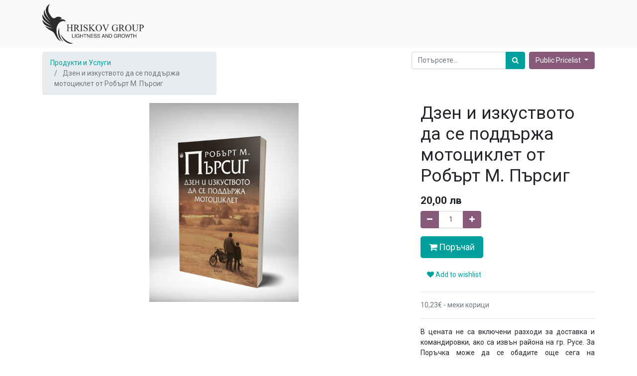

--- FILE ---
content_type: text/html; charset=utf-8
request_url: http://sys.hriskov.com/shop/product/141
body_size: 31966
content:

  
  
  
  <!DOCTYPE html>
        
        
            
        
    <html lang="bg-BG" data-website-id="1" data-oe-company-name="Хрисков ЕООД">
            
        
            
            
            
            
                
            
        
        
    <head>
                <meta charset="utf-8"/>
                <meta http-equiv="X-UA-Compatible" content="IE=edge,chrome=1"/>
                <meta name="viewport" content="width=device-width, initial-scale=1, user-scalable=no"/>
        <meta name="generator" content="Odoo"/>
        
        
        
            
            
            
        <meta name="description" content="10,23€ - меки корици"/>
        
        
            
            
            
                
                    
                        <meta property="og:type" content="website"/>
                    
                
                    
                        <meta property="og:title" content="Дзен и изкуството да се поддържа мотоциклет от Робърт М. Пърсиг"/>
                    
                
                    
                        <meta property="og:site_name" content="Хрисков ЕООД"/>
                    
                
                    
                        <meta property="og:url" content="http://sys.hriskov.com/shop/product/141"/>
                    
                
                    
                        <meta property="og:image" content="http://sys.hriskov.com/web/image/product.template/141/image_1024?unique=edf5100"/>
                    
                
                    
                        <meta property="og:description" content="10,23€ - меки корици"/>
                    
                
            
            
            
                
                    <meta name="twitter:card" content="summary_large_image"/>
                
                    <meta name="twitter:title" content="Дзен и изкуството да се поддържа мотоциклет от Робърт М. Пърсиг"/>
                
                    <meta name="twitter:image" content="http://sys.hriskov.com/web/image/product.template/141/image_1024?unique=edf5100"/>
                
                    <meta name="twitter:description" content="10,23€ - меки корици"/>
                
            
        

        
            
            
        
        <link rel="canonical" href="http://hriskov.com/shop/product/141"/>

        <link rel="preconnect" href="https://fonts.gstatic.com/" crossorigin=""/>
    

                <title> Дзен и изкуството да се поддържа мотоциклет от Робърт М. Пърсиг | Hriskov Group </title>
                <link type="image/x-icon" rel="shortcut icon" href="/web/image/website/1/favicon?unique=a02ed62"/>
            <link type="text/css" rel="stylesheet" href="/web/content/4985-11a6c66/1/web.assets_common.css"/>
            <link type="text/css" rel="stylesheet" href="/web/content/8807-146963a/1/web.assets_frontend.css"/>
        
    
        

                <script type="text/javascript">
                    var odoo = {
                        csrf_token: "e24290716edf1ba111b236a58ea1a22ade50016eo",
                        debug: "",
                    };
                </script>
            <script type="text/javascript">
                odoo.session_info = {"is_admin": false, "is_system": false, "is_website_user": true, "user_id": false, "is_frontend": true, "translationURL": "/website/translations", "cache_hashes": {"translations": "bb5d4d2729452cce2b39d0d570a33c77d9d3eff7"}};
            </script>
            <script defer="defer" type="text/javascript" src="/web/content/3842-5174ce9/1/web.assets_common_minimal_js.js"></script>
            <script defer="defer" type="text/javascript" src="/web/content/3843-3a5eadd/1/web.assets_frontend_minimal_js.js"></script>
            
        
    
            <script defer="defer" type="text/javascript" data-src="/web/content/4987-553c488/1/web.assets_common_lazy.js"></script>
            <script defer="defer" type="text/javascript" data-src="/web/content/8808-377846e/1/web.assets_frontend_lazy.js"></script>
        
    
        

                
            
            <noscript id="o_animate-no-js_fallback">
                <style type="text/css">
                    .o_animate {
                        /* If no js - force elements rendering */
                        visibility:visible;

                        /* If browser support css animations support - reset animation */
                        -webkit-animation-name: none-dummy;
                        animation-name: none-dummy;
                    }
                </style>
            </noscript>
        </head>
            <body class="">
                
        
    
            
        <div id="wrapwrap" class="   ">
                <header id="top" data-anchor="true" data-name="Header" class=" o_affix_enabled">
                    <nav class="navbar navbar-expand-md navbar-light bg-light">
                <div class="container">
                    <a href="/" class="navbar-brand logo">
            <span role="img" aria-label="Logo of Hriskov Group" title="Hriskov Group"><img src="/web/image/website/1/logo/Hriskov%20Group?unique=a02ed62" class="img img-fluid" alt="Hriskov Group"/></span>
        </a>
    <button type="button" class="navbar-toggler" data-toggle="collapse" data-target="#top_menu_collapse">
                        <span class="navbar-toggler-icon"></span>
                    </button>
                    <div class="collapse navbar-collapse" id="top_menu_collapse">
                        <ul class="nav navbar-nav ml-auto text-right o_menu_loading" id="top_menu">
                            
        
            
    
    <li class="nav-item">
        <a role="menuitem" href="/" class="nav-link ">
            <span>Начало</span>
        </a>
    </li>
    

        
            
    
    
    <li class="nav-item dropdown  ">
        <a data-toggle="dropdown" href="#" class="nav-link dropdown-toggle ">
            <span>Услуги</span>
        </a>
        <ul class="dropdown-menu" role="menu">
            
                
    
    <li class="">
        <a role="menuitem" href="/requests" class="dropdown-item ">
            <span>Съпорт | Поддръжка</span>
        </a>
    </li>
    

            
                
    
    <li class="">
        <a role="menuitem" href="/it-solutions" class="dropdown-item ">
            <span>ИТ решения</span>
        </a>
    </li>
    

            
                
    
    
    

            
                
    
    <li class="">
        <a role="menuitem" href="/business-digitalisation" class="dropdown-item ">
            <span>Дигитализация на бизнеса</span>
        </a>
    </li>
    

            
                
    
    <li class="">
        <a role="menuitem" href="/business-solutions" class="dropdown-item ">
            <span>Бизнес консултантски услуги</span>
        </a>
    </li>
    

            
                
    
    <li class="">
        <a role="menuitem" href="/finance-solutions" class="dropdown-item ">
            <span>Финансово-осигурителни Услуги</span>
        </a>
    </li>
    

            
        </ul>
    </li>

        
            
    
    
    <li class="nav-item dropdown  ">
        <a data-toggle="dropdown" href="#" class="nav-link dropdown-toggle ">
            <span>Продукти</span>
        </a>
        <ul class="dropdown-menu" role="menu">
            
                
    
    
    

            
                
    
    <li class="">
        <a role="menuitem" href="/digital-cloud" class="dropdown-item ">
            <span>Собствен Клауд</span>
        </a>
    </li>
    

            
                
    
    <li class="">
        <a role="menuitem" href="/web-site" class="dropdown-item ">
            <span>Бизнес Web site</span>
        </a>
    </li>
    

            
                
    
    <li class="">
        <a role="menuitem" href="/crm" class="dropdown-item ">
            <span>CRM и бизнес инструменти</span>
        </a>
    </li>
    

            
                
    
    <li class="">
        <a role="menuitem" href="/r-d-drones" class="dropdown-item ">
            <span>Дрони за специални нужди</span>
        </a>
    </li>
    

            
        </ul>
    </li>

        
            
    
    
    <li class="nav-item dropdown  ">
        <a data-toggle="dropdown" href="#" class="nav-link dropdown-toggle ">
            <span>Полезно</span>
        </a>
        <ul class="dropdown-menu" role="menu">
            
                
    
    <li class="">
        <a role="menuitem" href="/event" class="dropdown-item ">
            <span>Събития</span>
        </a>
    </li>
    

            
                
    
    <li class="">
        <a role="menuitem" href="/blog" class="dropdown-item ">
            <span>Публикации</span>
        </a>
    </li>
    

            
                
    
    <li class="">
        <a role="menuitem" href="/shop" class="dropdown-item ">
            <span>Литература</span>
        </a>
    </li>
    

            
                
    
    <li class="">
        <a role="menuitem" href="/finance-planner" class="dropdown-item ">
            <span>Наръчник по финансово планиране</span>
        </a>
    </li>
    

            
        </ul>
    </li>

        
            
    
    <li class="nav-item">
        <a role="menuitem" href="/aboutus" class="nav-link ">
            <span>За нас</span>
        </a>
    </li>
    

        
            
    
    <li class="nav-item">
        <a role="menuitem" href="/contactus" class="nav-link ">
            <span>За Контакт</span>
        </a>
    </li>
    

        
            
    
    
    

        
            
    
    
    

        
    
            
            <li class="nav-item divider d-none"></li> <li class="nav-item o_wsale_my_cart d-none">
                <a href="/shop/cart" class="nav-link">
                    <i class="fa fa-shopping-cart"></i>
                    My Cart <sup class="my_cart_quantity badge badge-primary" data-order-id=""></sup>
                </a>
            </li>
            
                
                <li class="nav-item o_wsale_my_wish" style="display:none;">
                    <a href="/shop/wishlist" class="nav-link">
                        <i class="fa fa-heart"></i>
                        Списък със желания <sup class="my_wish_quantity o_animate_blink badge badge-primary">0</sup>
                    </a>
                </li>
            
        
        
                            
                        
            <li class="nav-item divider"></li>
            <li class="nav-item">
                <a class="nav-link" href="/web/login">
                    <b>Sign in</b>
                </a>
            </li>
        </ul>
                    </div>
                </div>
            </nav>
        </header>
                <main>
                    
            
        
    
    <div itemscope="itemscope" itemtype="http://schema.org/Product" id="wrap" class="js_sale ecom-zoomable zoomodoo-next">
      <section id="product_detail" class="container py-2 oe_website_sale " data-view-track="1">
        <div class="row">
          <div class="col-md-4">
            <ol class="breadcrumb">
              <li class="breadcrumb-item">
                <a href="/shop">Продукти и Услуги</a>
              </li>
              
              <li class="breadcrumb-item active">
                <span>Дзен и изкуството да се поддържа мотоциклет от Робърт М. Пърсиг</span>
              </li>
            </ol>
          </div>
          <div class="col-md-8">
            <div class="form-inline justify-content-end">
              
        
    <form method="get" class="o_wsale_products_searchbar_form o_wait_lazy_js " action="/shop">
                <div role="search" class="input-group">
        <input type="text" name="search" class="search-query form-control oe_search_box" placeholder="Потърсете..." data-limit="5" data-display-description="true" data-display-price="true" data-display-image="true"/>
        <div class="input-group-append">
            <button type="submit" class="btn btn-primary oe_search_button" aria-label="Потърсете" title="Потърсете"><i class="fa fa-search"></i></button>
        </div>
    </div>

                <input name="order" type="hidden" class="o_wsale_search_order_by" value=""/>
                
            
            
        
            </form>
        
    
              
        
        <div class="dropdown ml-2">
            
            <a role="button" href="#" class="dropdown-toggle btn btn-secondary" data-toggle="dropdown">
                Public Pricelist
            </a>
            <div class="dropdown-menu" role="menu">
                
                    <a role="menuitem" class="dropdown-item" href="/shop/change_pricelist/1">
                        <span class="switcher_pricelist" data-pl_id="1">Public Pricelist</span>
                    </a>
                
                    <a role="menuitem" class="dropdown-item" href="/shop/change_pricelist/2">
                        <span class="switcher_pricelist" data-pl_id="2">Ценова листа в EUR</span>
                    </a>
                
            </div>
        </div>
    
            </div>
          </div>
        </div>
        <div class="row">
          <div class="col-md-6 col-xl-8">
            
        
        <div id="o-carousel-product" class="carousel slide" data-ride="carousel" data-interval="0">
            <div class="carousel-outer position-relative">
                <div class="carousel-inner h-100">
                    
                        <div class="carousel-item h-100 active">
                            <div class="d-flex align-items-center justify-content-center h-100"><img src="/web/image/product.product/135/image_1024/%D0%94%D0%B7%D0%B5%D0%BD%20%D0%B8%20%D0%B8%D0%B7%D0%BA%D1%83%D1%81%D1%82%D0%B2%D0%BE%D1%82%D0%BE%20%D0%B4%D0%B0%20%D1%81%D0%B5%20%D0%BF%D0%BE%D0%B4%D0%B4%D1%8A%D1%80%D0%B6%D0%B0%20%D0%BC%D0%BE%D1%82%D0%BE%D1%86%D0%B8%D0%BA%D0%BB%D0%B5%D1%82%20%D0%BE%D1%82%20%D0%A0%D0%BE%D0%B1%D1%8A%D1%80%D1%82%20%D0%9C.%20%D0%9F%D1%8A%D1%80%D1%81%D0%B8%D0%B3?unique=3ea7841" itemprop="image" class="img img-fluid product_detail_img mh-100" alt="Дзен и изкуството да се поддържа мотоциклет от Робърт М. Пърсиг"/></div>
                        </div>
                    
                </div>
                
            </div>
            <div class="d-none d-md-block text-center">
                
            </div>
        </div>
    
          </div>
          <div class="col-md-6 col-xl-4" id="product_details">
            <h1 itemprop="name">Дзен и изкуството да се поддържа мотоциклет от Робърт М. Пърсиг</h1>
            <span itemprop="url" style="display:none;">/shop/product/141</span>
            <form action="/shop/cart/update" method="POST">
              <input type="hidden" name="csrf_token" value="56dc64dee40c833dc49ba979d74cf7044427b031o1768920562"/>
              <div class="js_product js_main_product">
                
                  <input type="hidden" class="product_id" name="product_id" value="135"/>
                  <input type="hidden" class="product_template_id" name="product_template_id" value="141"/>
                  
                    <ul class="d-none js_add_cart_variants" data-attribute_exclusions="{'exclusions: []'}"></ul>
                  
                
                
      <div itemprop="offers" itemscope="itemscope" itemtype="http://schema.org/Offer" class="product_price mt16">
          <h4 class="oe_price_h4 css_editable_mode_hidden">
              <span data-oe-type="monetary" data-oe-expression="combination_info['list_price']" style="text-decoration: line-through; white-space: nowrap;" class="text-danger oe_default_price d-none"><span class="oe_currency_value">20,00</span> лв</span>
              <b data-oe-type="monetary" data-oe-expression="combination_info['price']" class="oe_price" style="white-space: nowrap;"><span class="oe_currency_value">20,00</span> лв</b>
              <span itemprop="price" style="display:none;">20.0</span>
              <span itemprop="priceCurrency" style="display:none;">BGN</span>
          </h4>
          <h4 class="css_non_editable_mode_hidden decimal_precision" data-precision="2">
            <span><span class="oe_currency_value">20,00</span> лв</span>
          </h4>
      </div>
    
                <p class="css_not_available_msg alert alert-warning">This combination does not exist.</p>
                
        <div class="css_quantity input-group" contenteditable="false">
            <div class="input-group-prepend">
                <a class="btn btn-secondary js_add_cart_json" aria-label="Remove one" title="Remove one" href="#">
                    <i class="fa fa-minus"></i>
                </a>
            </div>
            <input type="text" class="form-control quantity" data-min="1" name="add_qty" value="1"/>
            <div class="input-group-append">
                <a class="btn btn-secondary float_left js_add_cart_json" aria-label="Add one" title="Add one" href="#">
                    <i class="fa fa-plus"></i>
                </a>
            </div>
        </div>
      <a role="button" id="add_to_cart" class="btn btn-primary btn-lg mt16 js_check_product a-submit d-block d-sm-inline-block" href="#"><i class="fa fa-shopping-cart" style=""></i> Поръчай</a>
      <div class="availability_messages o_not_editable"></div>
    
                <div id="product_option_block">
            
                
                
                <button type="button" role="button" class="btn btn-link mt16 o_add_wishlist_dyn" data-action="o_wishlist" data-product-template-id="141" data-product-product-id="135"><span class="fa fa-heart" role="img" aria-label="Add to wishlist"></span> Add to wishlist</button>
            
        </div>
              </div>
            </form>
            <hr/>
            <div>
              <p class="text-muted mt-3" placeholder="A short description that will also appear on documents.">10,23€ - меки корици</p>
              <div id="product_attributes_simple">
                
                <p class="text-muted">
                  
                  
                </p>
              </div>
            </div>
            <hr/>
            <p class="text-muted">
              <p class="text-muted" data-oe-model="ir.ui.view" data-oe-id="2034" data-oe-field="arch" data-oe-xpath="/t[1]/t[4]/div[1]/section[1]/div[2]/div[2]/p[3]" data-note-id="2"></p>
              <div style="text-align: justify;" class="">
                <span style="font-size: 0.875rem;">В цената не са включени разходи за доставка и командировки, ако са извън района на гр. Русе. За Поръчка може да се обадите още сега на +359876756877 - Милен Георгиев!</span>
              </div>
            </p>
          </div>
        </div>
      </section>
      <div itemprop="description" class="oe_structure mt16" id="product_full_description"><section class="s_text_block pt32 pb32" data-name="Text block">
        <div class="container">
            <div class="row">
                <div class="col-lg-12 pt32 pb32">
                    <h4 style="font-size: 1.125rem; font-family: Roboto, Helvetica, Arial, sans-serif;">Детайли на продукта</h4><p style="font-family: Roboto, Helvetica, Arial, sans-serif; font-size: 14.4px;"><span style="font-weight: bolder;">Робърт М. Пърсиг</span> е автор само на две книги, но още първата - <span style="font-weight: bolder;">"Дзен и изкуството да се поддържа мотоциклет"</span> - с излизането си през 1974 г., се превръща в истински бестселър и му носи световна известност.</p><p style="font-family: Roboto, Helvetica, Arial, sans-serif; font-size: 14.4px;">На пръв поглед сюжетът е елементарен: мъж и неговият дванайсетгодишен син предприемат пътешествие с мотоциклет през Америка. Постепенно разказът прераства във вълнуваща одисея в търсенето на истината за същността на битието, в един модерен епос, където откриваме фундаменталните въпроси и отговори за това как да живеем.</p><p style="font-family: Roboto, Helvetica, Arial, sans-serif; font-size: 14.4px;">Романът, определен от критиката за една от най-значимите творби в американската литература, е преведен на 27 езика и достига тираж от 3 милиона екземпляра.</p><p style="font-family: Roboto, Helvetica, Arial, sans-serif; font-size: 14.4px;"><span style="font-weight: bolder;">За книгата</span></p><p style="font-family: Roboto, Helvetica, Arial, sans-serif; font-size: 14.4px;">"Съществуват толкова пътища, колкото отделни души"<br>Робърт М. Пърсиг<br><br>"Изключителна, пълна с прозрения творба... Интелектуално угощение от най-висока класа."<br>Ню Йорк Таймс<br><br>"Изумително вдъхновяващо произведение, което по размах може да се сравни само с "Моби Дик"."<br>Ню Йоркър<br><br>"Това е чудо, блестящо съновидение, което те кара да заобичаш както мотоциклетите, така и венчелистчетата в разцъфващия лотос на Буда."<br>Вилидж Войс</p><p style="font-family: Roboto, Helvetica, Arial, sans-serif; font-size: 14.4px;">От: </p><h4 class="text-center brand-name" style="font-size: 1.125rem; font-family: Roboto, Helvetica, Arial, sans-serif; color: rgb(15, 117, 188);">© Фама</h4>
                </div>
            </div>
        </div>
    </section></div>
            
  <section class="s_wsale_products_recently_viewed pb24 pt8 d-none o_editable" style="min-height: 400px;">
    <div class="container">
      <div class="alert alert-info alert-dismissible rounded-0 fade show d-print-none css_non_editable_mode_hidden o_not_editable" contenteditable="false">
                This is a preview of the recently viewed products by the user.<br/>
                Once the user has seen at least one product this snippet will be visible.
                <button type="button" class="close" data-dismiss="alert" aria-label="Затворете"> × </button>
            </div>
      <h3 class="mb32 text-center">Преглеждани скоро услуги</h3>
      <div class="slider o_not_editable" style="" contenteditable="false"></div>
    </div>
  </section>

        
            
        
    </div>
  
                </main>
                <footer id="bottom" data-anchor="true" class="bg-light o_footer">
                    <div id="footer" class="oe_structure oe_structure_solo">
      <section class="s_text_block pt16 pb8" data-name="Text block" style="">
        <div class="container">
          <div class="row">
            <div class="col-lg-4">
              <h5>Нашите услуги</h5>
              <ul class="list-unstyled">
                <li>
                  <a href="/" data-original-title="" title="" aria-describedby="tooltip796539">Начало</a>
                  <br/>
                  <a href="/-1" data-original-title="" title="" aria-describedby="tooltip796539" style="background-color: rgb(249, 249, 249);">Finance services</a>
                  <br/>
                  <a href="/-2" data-original-title="" title="" aria-describedby="tooltip796539" style="background-color: rgb(249, 249, 249);" target="_blank">Бизнес услуги</a>
                  <br/>
                  <a href="/blog" data-original-title="" title="" aria-describedby="tooltip796539" style="background-color: rgb(249, 249, 249);" target="_blank">Публикации</a>
                  <br/>
                  <a href="/events" data-original-title="" title="" aria-describedby="tooltip796539" style="background-color: rgb(249, 249, 249);" target="_blank">Събития</a>
                  <br/>
                  <a href="/aboutus" data-original-title="" title="" aria-describedby="tooltip796539" style="background-color: rgb(249, 249, 249);" target="_blank">За нас</a>
                  <br/>
                  <a href="/contactus" data-original-title="" title="" aria-describedby="tooltip796539" style="background-color: rgb(249, 249, 249);" target="_blank">За контакт</a>
                  <br/>
                </li>
              </ul>
            </div>
            <div class="col-lg-4" id="connect">
              <h5>За връзка с нас</h5>
              <ul class="list-unstyled">
                <li>
                  <a href="/contactus" data-original-title="" title="" aria-describedby="tooltip322419">Контактни данни</a>
                </li>
                <li>
                  <i class="fa fa-phone"></i>
                  <span class="o_force_ltr">+359 885 755 501</span>
                </li>
                <li>
                  <i class="fa fa-envelope"></i>
                  <span>pavel@hriskov.com</span>
                </li>
              </ul>
              <div class="s_country_events_list oe_country_events" data-name="Country Events">
                <div class="country_events_list">
                  <h6 class="o_wevent_sidebar_title"><i class="fa fa-globe mr-2"></i>Upcoming Events
                
            </h6>
                  <ul class="list-group mb-3">
                    <li class="list-group-item d-flex justify-content-between">
                      <a href="/event/2019-11-15-1">
                        <span>Път към финансовата свобода</span>
                      </a>
                      <span>ное 15</span>
                    </li>
                  </ul>
                </div>
              </div>
              <p>
                <a class="btn btn-sm btn-link" href="https://www.facebook.com/search/top/?q=%D1%85%D1%80%D0%B8%D1%81%D0%BA%D0%BE%D0%B2%20-%20%D1%84%D0%B8%D0%BD%D0%B0%D0%BD%D1%81%D0%BE%D0%B2%D0%BE%20%D1%81%D1%8A%D0%B2%D0%B5%D1%82%D0%B2%D0%B0%D0%BD%D0%B5%20%D0%B8%20%D0%B1%D0%B8%D0%B7%D0%BD%D0%B5%D1%81%20%D0%BA%D0%BE%D0%BD%D1%81%D1%83%D0%BB%D1%82%D0%B8%D1%80%D0%B0%D0%BD%D0%B5&amp;epa=SEARCH_BOX">
                  <i class="fa fa-2x fa-facebook-square"></i>
                </a>
                <a class="btn btn-sm btn-link" href="https://www.linkedin.com/in/pavel-hriskov-14398314/">
                  <i class="fa fa-2x fa-linkedin"></i>
                </a>
                <a class="btn btn-sm btn-link" href="https://www.youtube.com/channel/UCNUBtHKlTV2jkwnSDPxy55g/about?view_as=public">
                  <i class="fa fa-2x fa-youtube-play"></i>
                </a>
              </p>
            </div>
            <div class="col-lg-4">
              <h5>
                <span>Хрисков ЕООД</span>
                <small> - <a href="/aboutus" data-original-title="" title="" aria-describedby="tooltip314914">За нас</a></small>
              </h5>
              <p style="text-align: justify; ">Компания за цялостно обслужване, управление на богатството, специализирана в областта на лично осигуряване, застраховане, пенсионно планиране, инвестиционното съветване, консултиране на малък бизнес и други области на финансовото планиране.<br/></p>
            </div>
          </div>
        </div>
      </section>
    </div>
  <div class="o_footer_copyright">
                        <div class="container py-3">
                            <div class="row">
                                <div class="col-sm text-center text-sm-left text-muted">
                                    
        
    
                                    <span>Copyright ©</span> <span itemprop="name">Хрисков ЕООД</span>
        
    <ul class="js_language_selector mb0 list-inline">
        <li class="list-inline-item">
            <div class="dropup">
                <button class="btn btn-sm btn-secondary dropdown-toggle" type="button" data-toggle="dropdown" aria-haspopup="true" aria-expanded="true">
                    <span> български език</span>
                    <span class="caret ml4"></span>
                </button>
                <div class="dropdown-menu" role="menu">
                    
                        <a class="dropdown-item js_change_lang" href="/shop/product/141" data-url_code="bg">
                             български език
                        </a>
                    
                        <a class="dropdown-item js_change_lang" href="/en/shop/product/141" data-url_code="en">
                            English (US)
                        </a>
                    
                </div>
            </div>
        </li>
        
    </ul>

    
                                </div>
                                <div class="col-sm text-center text-sm-right o_not_editable">
                                    
        <div class="o_brand_promotion">
            
        
        
        Powered by 
            <a target="_blank" class="badge badge-light" href="http://www.odoo.com?utm_source=db&amp;utm_medium=portal">
                <img alt="Odoo" src="/web/static/src/img/odoo_logo_tiny.png" style="height: 1em; vertical-align: baseline;"/>
            </a>
        - 
                    An awesome <a target="_blank" href="https://www.odoo.com/page/crm?utm_source=db&amp;utm_medium=portal">Open Source CRM</a>
                
    
        </div>
    
                                </div>
                            </div>
                        </div>
                    </div>
                </footer>
            </div>
        <script id="tracking_code">
            (function(i,s,o,g,r,a,m){i['GoogleAnalyticsObject']=r;i[r]=i[r]||function(){
            (i[r].q=i[r].q||[]).push(arguments)},i[r].l=1*new Date();a=s.createElement(o),
            m=s.getElementsByTagName(o)[0];a.async=1;a.src=g;m.parentNode.insertBefore(a,m)
            })(window,document,'script','//www.google-analytics.com/analytics.js','ga');

            ga('create', 'UA-154726470-1'.trim(), 'auto');
            ga('send','pageview');
        </script>
    
        </body>
        </html>
    
